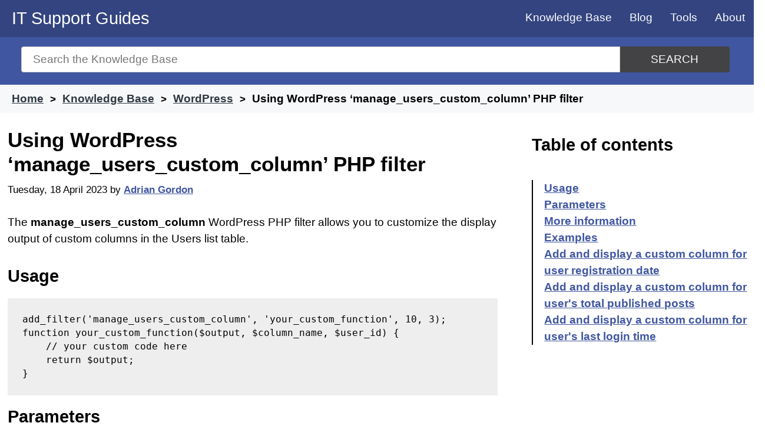

--- FILE ---
content_type: text/html; charset=utf-8
request_url: https://www.google.com/recaptcha/api2/aframe
body_size: 267
content:
<!DOCTYPE HTML><html><head><meta http-equiv="content-type" content="text/html; charset=UTF-8"></head><body><script nonce="I45N-X-dIeDvwyVdZtlzoA">/** Anti-fraud and anti-abuse applications only. See google.com/recaptcha */ try{var clients={'sodar':'https://pagead2.googlesyndication.com/pagead/sodar?'};window.addEventListener("message",function(a){try{if(a.source===window.parent){var b=JSON.parse(a.data);var c=clients[b['id']];if(c){var d=document.createElement('img');d.src=c+b['params']+'&rc='+(localStorage.getItem("rc::a")?sessionStorage.getItem("rc::b"):"");window.document.body.appendChild(d);sessionStorage.setItem("rc::e",parseInt(sessionStorage.getItem("rc::e")||0)+1);localStorage.setItem("rc::h",'1769629811639');}}}catch(b){}});window.parent.postMessage("_grecaptcha_ready", "*");}catch(b){}</script></body></html>